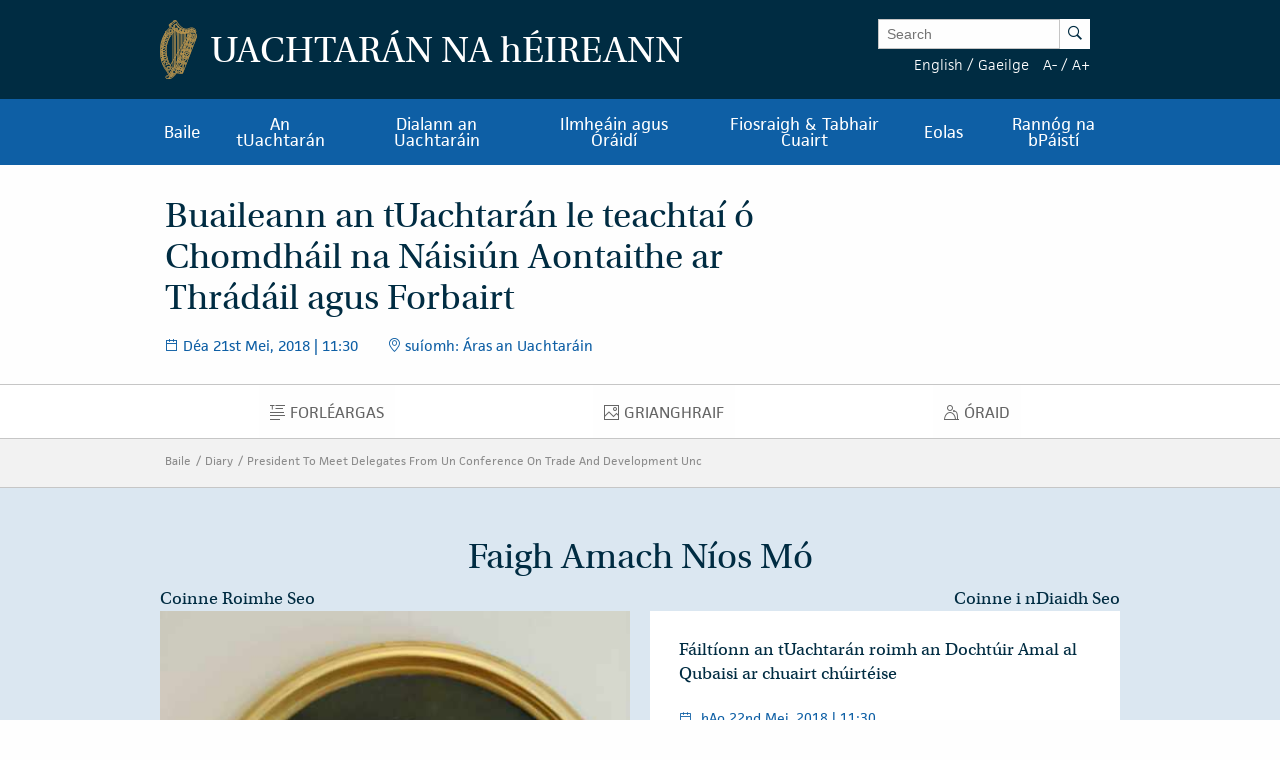

--- FILE ---
content_type: text/html; charset=UTF-8
request_url: https://president.ie/ga/diary/details/president-to-meet-delegates-from-un-conference-on-trade-and-development-unc/grianghraif
body_size: 9334
content:
<!DOCTYPE html>
<html class="no-js"  lang="ga" > <head>
  <meta charset="utf-8">
  <meta http-equiv="x-ua-compatible" content="ie=edge">

   <title>
  Diary |
  
  President To Meet Delegates From Un Conference On Trade And Development Unc |
  
  Uachtarán na <span class="lowercase">h</span>Éireann
  </title>

  <meta name="DC.Title" content="
            
                Diary
            
            
                President To Meet Delegates From Un Conference On Trade And Development Unc
            ">
  

  
            <meta name="description" content=' Welcome to the website of the President of Ireland.'>   <!-- <meta property="fb:app_id" content="XXXXXXXXXXXXXXX" /> -->
  <meta property="og:url" content="https://president.ie/index.php/ga/diary/details/president-to-meet-delegates-from-un-conference-on-trade-and-development-unc/grianghraif" />
  <meta property="og:locale" content="" />
  
  <meta property="og:type" content="website" />
  

  
  <meta property="og:title"
    content='Buaileann an tUachtar&amp;aacute;n le teachta&amp;iacute; &amp;oacute; Chomdh&amp;aacute;il na N&amp;aacute;isi&amp;uacute;n Aontaithe ar Thr&amp;aacute;d&amp;aacute;il agus Forbairt  | Uachtar&amp;aacute;n na h&amp;Eacute;ireann' />
  

  
  <meta property="og:description" content='Welcome to the website of the President of Ireland.' />
  

  
  <meta property="og:image" content="https://president.ie/assets/images/contact-us-header.jpg" />
  

  <meta name="geo.region" content="IE-D">
  <meta name="geo.placename" content="Dublin">
  <meta name="geo.position" content="53.359407;-6.317439">
  <meta name="ICBM" content="53.359407, -6.317439">
  <meta name="DC.Creator" content="Office of the President of Ireland">
  <meta name="DC.Language" content="ga">
  <meta name="DC.Format" content="text/html">
  <meta name="DC.Rights" content="© Office of the President of Ireland">

  
  <meta name="robots" content="index,follow,archive">
  

  <meta name="viewport" content="width=device-width, initial-scale=1">

  <!-- PWA -->
  <meta name="theme-color" content="#002C42">
  <link rel="manifest" href="https://president.ie/manifest.json">

  <!-- Favicon / App icons (http://www.favicomatic.com/) -->
  <link rel="apple-touch-icon-precomposed" sizes="57x57" href="https://president.ie/assets/icons/apple-touch-icon-57x57.png" />
  <link rel="apple-touch-icon-precomposed" sizes="114x114" href="https://president.ie/assets/icons/apple-touch-icon-114x114.png" />
  <link rel="apple-touch-icon-precomposed" sizes="72x72" href="https://president.ie/assets/icons/apple-touch-icon-72x72.png" />
  <link rel="apple-touch-icon-precomposed" sizes="144x144" href="https://president.ie/assets/icons/apple-touch-icon-144x144.png" />
  <link rel="apple-touch-icon-precomposed" sizes="60x60" href="https://president.ie/assets/icons/apple-touch-icon-60x60.png" />
  <link rel="apple-touch-icon-precomposed" sizes="120x120" href="https://president.ie/assets/icons/apple-touch-icon-120x120.png" />
  <link rel="apple-touch-icon-precomposed" sizes="76x76" href="https://president.ie/assets/icons/apple-touch-icon-76x76.png" />
  <link rel="apple-touch-icon-precomposed" sizes="152x152" href="https://president.ie/assets/icons/apple-touch-icon-152x152.png" />
  <link rel="icon" type="image/png" href="https://president.ie/assets/icons/favicon-196x196.png" sizes="196x196" />
  <link rel="icon" type="image/png" href="https://president.ie/assets/icons/favicon-96x96.png" sizes="96x96" />
  <link rel="icon" type="image/png" href="https://president.ie/assets/icons/favicon-32x32.png" sizes="32x32" />
  <link rel="icon" type="image/png" href="https://president.ie/assets/icons/favicon-16x16.png" sizes="16x16" />
  <link rel="icon" type="image/png" href="https://president.ie/assets/icons/favicon-128.png" sizes="128x128" />
  <meta name="application-name" content="President IE" />
  <meta name="msapplication-TileColor" content="#FFFFFF" />
  <meta name="msapplication-TileImage" content="https://president.ie/assets/icons/mstile-144x144.png" />
  <meta name="msapplication-square70x70logo" content="https://president.ie/assets/icons/mstile-70x70.png" />
  <meta name="msapplication-square150x150logo" content="https://president.ie/assets/icons/mstile-150x150.png" />
  <meta name="msapplication-wide310x150logo" content="https://president.ie/assets/icons/mstile-310x150.png" />
  <meta name="msapplication-square310x310logo" content="https://president.ie/assets/icons/mstile-310x310.png" />

  <!-- bootstrap -->
  <link rel="stylesheet" href="https://maxcdn.bootstrapcdn.com/bootstrap/3.4.1/css/bootstrap.min.css">
  <script data-cfasync="false" src="https://ajax.googleapis.com/ajax/libs/jquery/3.5.1/jquery.min.js"></script>
  <script data-cfasync="false" src="https://maxcdn.bootstrapcdn.com/bootstrap/3.4.1/js/bootstrap.min.js"></script>
    <link rel="stylesheet" href="https://president.ie/assets/css/popup.css">

  
  <link rel="stylesheet" href="https://president.ie/assets/css/main.css?ver=1.0.5">
  

  
  <link rel="stylesheet" href="https://use.typekit.net/ckb4yua.css">

  
  <!-- AIzaSyBubFpRlKXpdM8d94o6bt5QJvRTnLfttSA -->
  <script src="https://maps.googleapis.com/maps/api/js?key=AIzaSyDqDjy6fSD__J0LmSxrWLcqyyZS1wmqkmM" defer type="22c49c09525f8c91a2bfd41f-text/javascript"></script>

  <!-- Google tag (gtag.js) -->
  <script async src="https://www.googletagmanager.com/gtag/js?id=G-1BEZX3B3MZ" type="22c49c09525f8c91a2bfd41f-text/javascript"></script>
  <script type="22c49c09525f8c91a2bfd41f-text/javascript"> window.dataLayer = window.dataLayer || []; function gtag(){dataLayer.push(arguments);} gtag('js', new Date()); gtag('config', 'G-1BEZX3B3MZ'); </script>

  
  <link rel="stylesheet" type="text/css" href="//cdnjs.cloudflare.com/ajax/libs/cookieconsent2/3.0.3/cookieconsent.min.css" />
  <script src="//cdnjs.cloudflare.com/ajax/libs/cookieconsent2/3.0.3/cookieconsent.min.js" type="22c49c09525f8c91a2bfd41f-text/javascript"></script>
  <script type="22c49c09525f8c91a2bfd41f-text/javascript">
    window.addEventListener("load", function() {
      window.cookieconsent.initialise({
        "palette": {
          "popup": {
            "background": "#002c42"
          },
          "button": {
            "background": "transparent",
            "text": "#ffffff",
            "border": "#ffffff"
          }
        },
        "position": "bottom",
        "content": {
          "message": "By using the Áras an Uachtaráin website, you consent to the use of cookies in accordance with our",
          "dismiss": "I understand!",
          "link": "cookie policy",
          "href": "https://president.ie/eolas/polasai-priobhaideachta"
        }
      })
    });
  </script>

  
  
  <script type="22c49c09525f8c91a2bfd41f-text/javascript">
    (function(h, o, t, j, a, r) {
      h.hj = h.hj || function() {
        (h.hj.q = h.hj.q || []).push(arguments)
      };
      h._hjSettings = {
        hjid: 52242,
        hjsv: 5
      };
      a = o.getElementsByTagName('head')[0];
      r = o.createElement('script');
      r.async = 1;
      r.src = t + h._hjSettings.hjid + j + h._hjSettings.hjsv;
      a.appendChild(r);
    })(window, document, '//static.hotjar.com/c/hotjar-', '.js?sv=');
  </script>
  

  
  <script type="22c49c09525f8c91a2bfd41f-text/javascript">
    (function(b, o, i, l, e, r) {
      b.GoogleAnalyticsObject = l;
      b[l] || (b[l] =
        function() {
          (b[l].q = b[l].q || []).push(arguments)
        });
      b[l].l = +new Date;
      e = o.createElement(i);
      r = o.getElementsByTagName(i)[0];
      e.src = '//www.google-analytics.com/analytics.js';
      r.parentNode.insertBefore(e, r)
    }(window, document, 'script', 'ga'));
    ga('create', 'UA-32126284-1');
    ga('send', 'pageview');
  </script>



  
  





  </head>

  <body >  <div class="off-canvas-wrapper">

    <div class="off-canvas position-left" id="president-primary-off-canvas" data-off-canvas>
      <ul class="vertical menu drilldown c-mobile-menu" data-drilldown data-back-button='<li class="js-drilldown-back"><a class="back-link">Back</a></li>'>
        <li><a href="https://president.ie/">Baile</a></li>
        <li>
          <a href="#">An tUachtarán Reatha</a>
          <ul class="menu vertical nested">
            <li>
              <a href="#">
                An tUachtarán
              </a>
              <ul class="menu vertical nested">
                <li>
                  <a href="https://president.ie/an-tuachtaran/catherine-connolly">
                    Catherine Connolly
                  </a>
                </li>
                <li>
                  <a href="https://president.ie/an-tuachtaran/fis-don-uachtaranacht">
                    Fís don Uachtaránacht
                  </a>
                </li>
              </ul>
            </li>
            <li>
              <a href="#">
                Ról agus Feidhmeanna
              </a>
              <ul class="menu vertical nested">
                <li>
                  <a href="https://president.ie/an-tuachtaran/rol-bunreachtuil">
                    Ról Bunreachtúil agus Dlí
                  </a>
                </li>
                <li>
                  <a href="https://president.ie/an-tuachtaran/">
                    Obair in Éirinn
                  </a>
                </li>
                <li>
                  <a href="https://president.ie/an-tuachtaran/rol-idirnaisiunta">
                    ról idirnáisiúnta
                  </a>
                </li>
              </ul>
            </li>
            <li>
              <a href="#">
                Iar-Uachtaráin
              </a>
              <ul class="menu vertical nested">
                <li>
                  <a href="https://president.ie/an-tuachtaran/michaeldhiggins">
                    Micheál D. Ó hUigínn
                  </a>
                </li>

	         <li>
                  <a href="https://president.ie/an-tuachtaran}/mary-mcaleese">
                    Máire Mhic Giolla Íosa
                  </a>
                </li>
                <li>
                  <a href="https://president.ie/an-tuachtaran/mary-robinson">
                    Máire Mhic Róibín
                  </a>
                </li>
                <li>
                  <a href="https://president.ie/an-tuachtaran/patrick-j-hillery">
                    Pádraig J. Ó hIrghile
                  </a>
                </li>
                <li>
                  <a href="https://president.ie/an-tuachtaran/cearbhail-o-dalaigh">
                    Cearbhail Ó Dálaigh
                  </a>
                </li>
                <li>
                  <a href="https://president.ie/an-tuachtaran/erskine-childers">
                    Erskine Childers
                  </a>
                </li>
                <li>
                  <a href="https://president.ie/an-tuachtaran/eamon-devalera">
                    Éamon DeValera 
                  </a>
                </li>
                <li>
                  <a href="https://president.ie/an-tuachtaran/sean-t-oceallaigh">
                    Seán T. Ó Ceallaigh
                  </a>
                </li>
                <li>
                  <a href="https://president.ie/an-tuachtaran/douglas-hyde">
                    Dubhghlas de hÍde
                  </a>
                </li>
              </ul>
            </li>
            
            <li>
              <a href="https://president.ie/presidential-seminars/machnamh-100">
              Machnamh 100
              </a>
            </li>
            <li>
              <a href="https://president.ie/an-tuachtaran/an-chomhairle-stait">
                An Chomhairle Stáit
              </a>
            </li>
            <li>
              <a href="https://president.ie/an-tuachtaran/coimisiun-an-uachtarain">
                Coimisiún an Uachtaráin
              </a>
            </li>
            <li>
              <a href="https://president.ie/an-tuachtaran/2026-legislation">
                Reachtaíocht
              </a>
            </li>
            <li>
              <a href="https://president.ie/an-tuachtaran/interactive-timeline">
                Amlíne na hUachtaránachta
              </a>
            </li>
          </ul>
        </li>
        <li>
          <a href="https://president.ie/diary/">Dialann an Uachtaráin</a>
          <ul class="menu vertical nested">
            <li>
              <a href="https://president.ie/diary/">
                Coinní na Seachtaine Seo
              </a>
            </li>
            
            
            <li>
              <a href="https://president.ie/diary/coinni-roimhe-seo">
                Coinní Roimhe Seo
              </a>
            </li>
            <li>
              <a href="https://president.ie/diary/coinni-faoi-thracht">
                Coinní Faoi Thrácht
              </a>
            </li>
          </ul>
        </li>
        <li>
          <a href="#">Ilmheáin agus Óráidí</a>
          <ul class="menu vertical nested">
            <li>
              <a href="https://president.ie/media-library/na-meain-go-leir">
                Na Meáin Go Léir
              </a>
            </li>
            <li>
              <a href="https://president.ie/media-library/grianghraif">
                Grianghraif
              </a>
            </li>
            <li>
              <a href="https://president.ie/media-library/fiseain">
                Físeáin
              </a>
            </li>
            <li>
              <a href="https://president.ie/media-library/gearrthoga-fuaime">
                Gearrthóga Fuaime
              </a>
            </li>
            <li>
              <a href="https://president.ie/media-library/oraidi">
                Óráidí
              </a>
            </li>
            <li>
              <a href="https://president.ie/media-library/eisiuinti-nuachta">
                Eisiúintí Nuachta
              </a>
            </li>
            <li>
              <a href="https://president.ie/media-library/foilseachain">
                Foilseacháin
              </a>
            </li>
          </ul>
        </li>
        <li>
          <a href="#">Fiosraigh & Tabhair Cuairt</a>
          <ul class="menu vertical nested">
            <li>
              <a href="https://president.ie/fiosraigh-tabhair-cuairt/turas-fioruil">
                Turas Fíorúil
              </a>
            </li>
            <li>
              <a href="https://president.ie/fiosraigh-tabhair-cuairt/conai-oifigiuil">
                Cónaí Oifigiúil
              </a>
            </li>
            <li>
              <a href="https://president.ie/fiosraigh-tabhair-cuairt/an-teach">
                An Teach
              </a>
            </li>
            <li>
              <a href="https://president.ie/fiosraigh-tabhair-cuairt/na-gairdini">
                Na Gairdíní
              </a>
            </li>
            <li>
              <a href="https://president.ie/fiosraigh-tabhair-cuairt/turais-agus-cuairteanna">
                Turais agus Cuairteanna
              </a>
            </li>
            <li>
              <a href="https://president.ie/fiosraigh-tabhair-cuairt/lampa-tilley">
                Lampa Tilley
              </a>
            </li>
          </ul>
        </li>
        <li>
          <a href="#">Eolas</a>
          <ul class="menu vertical nested">
            <li>
              <a href="https://president.ie/eolas/faisnéis-eagraíochtúil">
                Eolas faoin Eagraíocht
              </a>
            </li>
            <li>
              <a href="https://president.ie/eolas/do-cheisteanna-a-fhreagairt">
                Ceisteanna Coitianta
              </a>
            </li>
            <li>
              <a href="https://president.ie/eolas/deolchaire-bhfaighteoir">
                Deontas do Dhaoine in aois a gCéid
              </a>
            </li>
            <li>
              <a href="https://president.ie/eolas/contact-us">
                Déan Teagmháil Linn
              </a>
            </li>
            <li>
              <a href="https://president.ie/eolas/visiting-aras-an-uachtarain">
                Cá Bhfuilimid
              </a>
            </li>
          </ul>
        </li>
        <li>
          <a href="https://president.ie/rannog-na-bpaisti">Rannóg na bPáistí</a>
        </li>
      </ul>
    </div>

    <div class="off-canvas-content" data-off-canvas-content>
      <header class="hide-for-medium c-site-header">
  <section class="e-mobile-menu">
    <button type="button" class="e-mobile-menu-btn" data-toggle="president-primary-off-canvas">
      Menu
    </button>
  </section>
  <section class="e-site__logo" title="Arás an Uachtarán homepage">
    <a href="https://president.ie/"><img src="https://president.ie/assets/images/harp.png" alt="Golden Harp Logo"></a>
  </section>
  <section class="e-language-switch">
    
            <a href="https://president.ie/index.php/?ACT=70&amp;site_id=1&amp;lang_id=1&amp;url=aHR0cHM6Ly9wcmVzaWRlbnQuaWUvaW5kZXgucGhwL2dhL2RpYXJ5L2RldGFpbHMvcHJlc2lkZW50LXRvLW1lZXQtZGVsZWdhdGVzLWZyb20tdW4tY29uZmVyZW5jZS1vbi10cmFkZS1hbmQtZGV2ZWxvcG1lbnQtdW5jL2dyaWFuZ2hyYWlm" hreflang="en" rel="alternate">English</a> /
        
            <a href="https://president.ie/index.php/?ACT=70&amp;site_id=1&amp;lang_id=2&amp;url=aHR0cHM6Ly9wcmVzaWRlbnQuaWUvaW5kZXgucGhwL2dhL2RpYXJ5L2RldGFpbHMvcHJlc2lkZW50LXRvLW1lZXQtZGVsZWdhdGVzLWZyb20tdW4tY29uZmVyZW5jZS1vbi10cmFkZS1hbmQtZGV2ZWxvcG1lbnQtdW5jL2dyaWFuZ2hyYWlm" hreflang="ga" rel="alternate">Gaeilge</a> 
        
  </section>
</header>

<header class="show-for-medium c-site-header">
  <section class="c-site-header__top">
    <div class="row" data-equalizer>
      <div class="columns medium-8" data-equalizer-watch>
        <a href="https://president.ie/">
          <div class="e-site__logo" title="Arás an Uachtarán homepage">
            <img src="https://president.ie/assets/images/harp.png" alt="Golden Harp Logo">
          </div>
          <div class="e-site__title">Uachtarán na <span class="lowercase">h</span>Éireann</div>
        </a>
      </div>
      <div class="columns medium-4 c-site-header-search-and-langs" data-equalizer-watch>
        <div class="search-wrapper">
          
            <form class="search-form active" id="search" name="search" role="search" method="post" action="https://president.ie/index.php/ga/">
<div class="hiddenFields">
<input type="hidden" name="params" value="eyJyZXN1bHRfcGFnZSI6Imh0dHBzOlwvXC9wcmVzaWRlbnQuaWVcL2luZGV4LnBocFwvZ2FcL3Jlc3VsdHMifQ"><input type="hidden" name="ACT" value="76"><input type="hidden" name="site_id" value="1"><input type="hidden" name="csrf_token" value="073fef77db4c592cef4a91591db58b9f89861ca2"></div>


                <label for="keywords" class="show-for-sr">Enter Keywords</label>

                <input class="search-input" placeholder="Search" type="text" value="" name="keywords" id="keywords"><button class="search-submit" name="search-submit" type="submit">
                  <span class="show-for-sr">Search</span><span class="icon-search"></span>
                </button>
            </form>

          
        </div>
        <div class="lang-and-text">
            <span class="lang">
              
                  <a href="https://president.ie/index.php/?ACT=70&amp;site_id=1&amp;lang_id=1&amp;url=aHR0cHM6Ly9wcmVzaWRlbnQuaWUvaW5kZXgucGhwL2dhL2RpYXJ5L2RldGFpbHMvcHJlc2lkZW50LXRvLW1lZXQtZGVsZWdhdGVzLWZyb20tdW4tY29uZmVyZW5jZS1vbi10cmFkZS1hbmQtZGV2ZWxvcG1lbnQtdW5jL2dyaWFuZ2hyYWlm">English</a> /
              
                  <a href="https://president.ie/index.php/?ACT=70&amp;site_id=1&amp;lang_id=2&amp;url=aHR0cHM6Ly9wcmVzaWRlbnQuaWUvaW5kZXgucGhwL2dhL2RpYXJ5L2RldGFpbHMvcHJlc2lkZW50LXRvLW1lZXQtZGVsZWdhdGVzLWZyb20tdW4tY29uZmVyZW5jZS1vbi10cmFkZS1hbmQtZGV2ZWxvcG1lbnQtdW5jL2dyaWFuZ2hyYWlm">Gaeilge</a> 
              
            </span>
            <span class="font-size"><a href="#" class="decrease-font-size">A-</a> / <a href="#" class="increase-font-size">A+</a></span>
        </div>
      </div>
    </div>
  </section>

  <section class="c-site-header__bottom">
    <div class="row small-collapse">
      <div class="columns small-12">
        <ul class="dropdown menu" data-dropdown-menu>
          <li>
            <a href="https://president.ie/">Baile</a>
          </li>
          <li class="megamenu">
            <a href="https://president.ie/an-tuachtaran/catherine-connolly">
              An tUachtarán
            </a>
            <ul class="menu">
              <li>
                <div class="row medium-up-2 large-up-3">
                  <div class="column column-block">
                    <ul class="vertical menu">
                      <li>
                        <a href="https://president.ie/an-tuachtaran/catherine-connolly">
                          An tUachtarán Reatha
                        </a>
                      </li>
                      <li>
                        <a href="https://president.ie/an-tuachtaran/catherine-connolly">
                          Catherine Connolly
                        </a>
                      </li>
                      <li>
                        <a href="https://president.ie/an-tuachtaran/fis-don-uachtaranacht">
                          Fís don Uachtaránacht
                        </a>
                      </li>
                    </ul>
                    <ul class="vertical menu">
                      <li>
                        <a href="https://president.ie/an-tuachtaran/rol-bunreachtuil">
                          Ról agus Feidhmeanna
                        </a>
                      </li>
                      <li>
                        <a href="https://president.ie/an-tuachtaran/rol-bunreachtuil">
                          Ról Bunreachtúil agus Dlí
                        </a>
                      </li>
                      <li>
                        <a href="https://president.ie/an-tuachtaran/">
                          Obair in Éirinn
                        </a>
                      </li>
                      <li>
                        <a href="https://president.ie/an-tuachtaran/rol-idirnaisiunta">
                          ról idirnáisiúnta
                        </a>
                      </li>
                    </ul>
                  </div>
                  <div class="column column-block">
                    <ul class="vertical menu">
                      <li><a href="https://president.ie/an-tuachtaran/mary-mcaleese">Iar-Uachtaráin</a></li>
                       <li>
                        <a href="https://president.ie/an-tuachtaran/michaeldhiggins">
                          Micheál D. Ó hUigínn
                        </a>
                      </li>

			<li>
                        <a href="https://president.ie/an-tuachtaran/mary-mcaleese">
                          Máire Mhic Giolla Íosa
                        </a>
                      </li>
                      <li>
                        <a href="https://president.ie/an-tuachtaran/mary-robinson">
                          Máire Mhic Róibín
                        </a>
                      </li>
                      <li>
                        <a href="https://president.ie/an-tuachtaran/patrick-j-hillery">
                          Pádraig J. Ó hIrghile
                        </a>
                      </li>
                      <li>
                        <a href="https://president.ie/an-tuachtaran/cearbhail-o-dalaigh">
                          Cearbhail Ó Dálaigh
                        </a>
                      </li>
                      <li>
                        <a href="https://president.ie/an-tuachtaran/erskine-childers">
                          Erskine Childers
                        </a>
                      </li>
                      <li>
                        <a href="https://president.ie/an-tuachtaran/eamon-devalera">
                          Éamon DeValera 
                        </a>
                      </li>
                      <li>
                        <a href="https://president.ie/an-tuachtaran/sean-t-oceallaigh">
                          Seán T. Ó Ceallaigh
                        </a>
                      </li>
                      <li>
                        <a href="https://president.ie/an-tuachtaran/douglas-hyde">
                          Dubhghlas de hÍde
                        </a>
                      </li>
                    </ul>
                  </div>
                  <div class="column column-block">
                    <ul class="vertical menu">
                      <li>
                        <a href="https://president.ie/presidential-seminars/machnamh-100">
                        Machnamh 100
                        </a>
                      </li>
                      </ul>
                        <ul class="vertical menu">
                      <li>
                        <a href="https://president.ie/an-tuachtaran/an-chomhairle-stait">
                          An Chomhairle Stáit
                        </a>
                      </li>
                    </ul>
                    <ul class="vertical menu">
                      <li>
                        <a href="https://president.ie/an-tuachtaran/coimisiun-an-uachtarain">
                          Coimisiún an Uachtaráin
                        </a>
                      </li>
                    </ul>
                    <ul class="vertical menu">
                      <li>
                        <a href="https://president.ie/an-tuachtaran/2026-legislation">
                          Reachtaíocht
                        </a>
                      </li>
                    </ul>
                    <ul class="vertical menu">
                      <li>
                        <a href="https://president.ie/an-tuachtaran/interactive-timeline">
                          Amlíne na hUachtaránachta
                        </a>
                      </li>
                    </ul>
                  </div>
                </div>
              </li>
            </ul>
          </li>
          <li>
            
            
            <a href="https://president.ie/diary/coinni-roimhe-seo">Dialann an Uachtaráin</a>

            <ul class="menu">
              <li>
                <a href="https://president.ie/diary/">
                  Coinní na Seachtaine Seo
                </a>
              </li>
              
              
              <li>
                <a href="https://president.ie/diary/coinni-roimhe-seo">
                  Coinní Roimhe Seo
                </a>
              </li>
              <li>
                <a href="https://president.ie/diary/coinni-faoi-thracht">
                  Coinní Faoi Thrácht
                </a>
              </li>
            </ul>
          </li>
          <li>
            <a href="https://president.ie/media-library">Ilmheáin agus Óráidí</a>
            <ul class="menu">
              <li>
                <a href="https://president.ie/media-library/grianghraif">
                  Grianghraif
                </a>
              </li>
              <li>
                <a href="https://president.ie/media-library/fiseain">
                  Físeáin
                </a>
              </li>
              <li>
                <a href="https://president.ie/media-library/gearrthoga-fuaime">
                  Gearrthóga Fuaime
                </a>
              </li>
              <li>
                <a href="https://president.ie/media-library/oraidi">
                  Óráidí
                </a>
              </li>
              <li>
                <a href="https://president.ie/media-library/eisiuinti-nuachta">
                  Eisiúintí Nuachta
                </a>
              </li>
              <li>
                <a href="https://president.ie/media-library/foilseachain">
                  Foilseacháin
                </a>
              </li>
            </ul>
          </li>
          <li>
            <a href="https://president.ie/fiosraigh-tabhair-cuairt/conai-oifigiuil">Fiosraigh & Tabhair Cuairt</a>
            <ul class="menu">
              <li>
                <a href="https://president.ie/fiosraigh-tabhair-cuairt/turas-idirghniomhach">
                  Turas Fíorúil
                </a>
              </li>
              <li>
                <a href="https://president.ie/fiosraigh-tabhair-cuairt/conai-oifigiuil">
                  Cónaí Oifigiúil
                </a>
              </li>
              <li>
                <a href="https://president.ie/fiosraigh-tabhair-cuairt/an-teach">
                  An Teach
                </a>
              </li>
              <li>
                <a href="https://president.ie/fiosraigh-tabhair-cuairt/na-gairdini">
                  Na Gairdíní
                </a>
              </li>
              <li>
                <a href="https://president.ie/fiosraigh-tabhair-cuairt/turais-agus-cuairteanna">
                  Turais agus Cuairteanna
                </a>
              </li>
              <li>
                  <a href="https://president.ie/fiosraigh-tabhair-cuairt/lampa-tilley">
                      Lampa Tilley
                  </a>
              </li>
            </ul>
          </li>
          <li>
            <a href="https://president.ie/eolas/faisneis-eagraiochtuil">Eolas</a>
            <ul class="menu">
              <li>
                <a href="https://president.ie/eolas/faisneis-eagraiochtuil">
                  Eolas faoin Eagraíocht
                </a>
              </li>
              <li>
                <a href="https://president.ie/eolas/do-cheisteanna-a-fhreagairt">
                  Ceisteanna Coitianta
                </a>
              </li>
              <li>
                <a href="https://president.ie/eolas/deolchaire-bhfaighteoir">
                  Deontas do Dhaoine in aois a gCéid
                </a>
              </li>
              <li>
              <a href="https://president.ie/eolas/contact-us">
                Déan Teagmháil Linn
              </a>
              </li>
              <li>
                <a href="https://president.ie/eolas/visiting-aras-an-uachtarain">
                  Cá Bhfuilimid
                </a>
              </li>
            </ul>
          </li>
          <li>
            <a href="https://president.ie/rannog-na-bpaisti">Rannóg na bPáistí</a>
          </li>
        </ul>
      </div>
    </div>
  </section>
</header>


      <main id="content" role="main">
        



    

    

        

        

        

        

        

        

        
          
        

        
          
        

        

        <section class="c-intro" data-equalizer>
            <div class="c-intro-content" data-equalizer-watch>
                
                    <h1 class="c-intro__title">
                        Buaileann an tUachtarán le teachtaí ó Chomdháil na Náisiún Aontaithe ar Thrádáil agus Forbairt 
                    </h1>
                

                
                    <section class="c-intro-info">
                        
                            <div class="c-intro-timestamp">
                                <span class="c-intro__icon icon-date"></span>
                                
                                
  

    
      Déa
    

    21st

    
      Mei,
    

    2018
  

| 11:30
                            </div>
                        

                        
                            <div class="c-intro-location">
                                <span class="c-intro__icon icon-location"></span>
                                suíomh: Áras an Uachtaráin
                            </div>
                        
                    </section>
                

            </div>

            
        </section>

        
  <nav class="show-for-small hide-for-large material-design-nav">
      <div class="row" data-equalizer data-equalize-on="small only">
          <div class="columns small-8 medium-12" data-equalizer-watch>

              <button class="material-dropdown-trigger" type="button" data-toggle="material-dropdown">
                  

                  	

  	                grianghraif
                  
              </button>

              <div class="dropdown-pane" data-position="bottom" data-alignment="left" id="material-dropdown" data-dropdown data-auto-focus="true">
                  <ul class="vertical menu accordion-menu material" data-accordion-menu>
                      <li >
  						<a href="https://president.ie/diary/details/president-to-meet-delegates-from-un-conference-on-trade-and-development-unc">
  							<span class="show-for-sr">Forléargas</span>
  							<span class="material-icon icon-overview"></span>
  							Forléargas
  						</a>
  					</li>
  					
  						<li >
  							<a href="https://president.ie/diary/details/president-to-meet-delegates-from-un-conference-on-trade-and-development-unc/photos">
  								<span class="show-for-sr">Grianghraif</span>
  								<span class="material-icon icon-photos"></span>
  								Grianghraif
  							</a>
  						</li>
  					
  					
  					
  					
  					
  						<li >
  							<a href="https://president.ie/diary/details/president-to-meet-delegates-from-un-conference-on-trade-and-development-unc/speeches">
  								<span class="show-for-sr">Óraid</span>
  								<span class="material-icon icon-speeches"></span>
  								Óraid
  							</a>
  						</li>
  					
  					
  					
                  </ul>
              </div>
          </div>
          <div class="columns small-4 show-for-small-only e-share-btn-wrapper" data-equalizer-watch>
              <!-- <div class="addthis_toolbox addthis_default_style addthis_32x32_style">
	<a class="e-button-share addthis_button_more">
		<span class="button-icon icon-social-sharing"></span>
		Share
	</a>
</div>
 -->

          </div>
      </div>
  </nav>

  <nav class="hide-for-small show-for-large material-design-nav detail">
      <div class="row">
          <div class="columns small-12">
              <ul class="dropdown menu align-center material material-nav-menu" data-dropdown-menu>
                  <li >
  					<a href="https://president.ie/diary/details/president-to-meet-delegates-from-un-conference-on-trade-and-development-unc">
  						<span class="show-for-sr">Forléargas</span>
  						<span class="material-icon icon-overview"></span>
  						Forléargas
  					</a>
  				</li>
  				
  					<li >
  						<a href="https://president.ie/diary/details/president-to-meet-delegates-from-un-conference-on-trade-and-development-unc/photos">
  							<span class="show-for-sr">Grianghraif</span>
  							<span class="material-icon icon-photos"></span>
  							Grianghraif
  						</a>
  					</li>
  				
  				
  				
  				
  				
  					<li >
  						<a href="https://president.ie/diary/details/president-to-meet-delegates-from-un-conference-on-trade-and-development-unc/speeches">
  							<span class="show-for-sr">Óraid</span>
  							<span class="material-icon icon-speeches"></span>
  							Óraid
  						</a>
  					</li>
  				
  				
  				
              </ul>
          </div>
      </div>
  </nav>



        <div class="o-block o-block--np o-block--grey">

            

            <div class="e-breadcrumbs  show-for-medium">
	<div class="row" data-equalizer data-equalize-on="medium up">

		<div class="e-breadcrumb-nav-wrap" data-equalizer-watch>
			<nav>
				<a href="https://president.ie/" class="e-breadcrumb">Baile</a>

				
					<a href="https://president.ie//diary" class="e-breadcrumb">Diary</a>
				
				
				
					<a href="https://president.ie//diary/details/president-to-meet-delegates-from-un-conference-on-trade-and-development-unc" class="e-breadcrumb">President To Meet Delegates From Un Conference On Trade And Development Unc</a>
				

				

				

				
			</nav>
		</div>

		
			<div class="e-share-btn-wrapper" data-equalizer-watch>
				<!-- <div class="addthis_toolbox addthis_default_style addthis_32x32_style">
	<a class="e-button-share addthis_button_more">
		<span class="button-icon icon-social-sharing"></span>
		Share
	</a>
</div>
 -->

			</div>
		
	</div>
</div>

            <div class="page-content">

                

            </div>
        </div>

    

    <div class="o-block o-block--np o-block--pale-blue overlay c-pagination--block">
        <div class="o-block-content">
            <div class="row">
                <div class="columns small-12">
                    <h2 class="c-pagination__heading">Faigh Amach Níos Mó</h2>
                </div>
            </div>

            <div class="row small-up-1 medium-up-2 c-card-flex-wrapper" data-equalizer>
                
                    <div class="column column-block">

                        <a href="https://president.ie/index.php/ga/diary/details/president-is-conferred-with-an-honorary-degree-by-vytautas-magnus-universit" class="pagination-link pagination-prev">Coinne Roimhe Seo</a>

                            <div class="c-card" data-equalizer-watch>

        

        
            
                

            

                <a href="https://president.ie/diary/details/president-is-conferred-with-an-honorary-degree-by-vytautas-magnus-universit">

                  <section class="c-card-top">
                      
                        <img class="c-card__image lazyload"
                          src="/images/made/44d1dc18a2367c64/pic18467_4_500_762_45.jpg"
                          srcset="
                          /images/made/44d1dc18a2367c64/pic18467_4_500_762_45.jpg 740w,
                          /images/made/44d1dc18a2367c64/pic18467_4_500_762_45.jpg 530w,
                          /images/made/44d1dc18a2367c64/pic18467_4_500_762_45.jpg 370w
                          "
                          sizes="(max-width: 640px) 96vw, (max-width: 768px) 50vw, 33vw"
                          alt="Céim Oinigh á bronnadh ar an Uachtarán ag Ollscoil Vytautas Magnus">
                      
                  </section>

                </a>
            

        
            
        

        <a href="https://president.ie/diary/details/president-is-conferred-with-an-honorary-degree-by-vytautas-magnus-universit">

            <section class="c-card-content">
                <section class="c-card-section">
                    <h3 class="c-card-title">Céim Oinigh á bronnadh ar an Uachtarán ag Ollscoil Vytautas Magnus</h3>
                </section>

                <section class="c-card-info">
                    
                        <div class="c-card-timestamp">
                        <span class="c-card__icon icon-date"></span>
                        <span class="c-info-content">
                            
                            
  

    
      Céa
    

    20th

    
      Mei,
    

    2018
  

| 13:45
                        </span>
                    </div>
                    
                    
                        <div class="c-card-location">
                            <span class="c-card__icon icon-location"></span>
                            <span class="c-info-content">
                                Kaunas, an Liotuáin                                                                                     
                            </span>
                        </div>
                    
                </section>
            </section>

        </a>

        
            <section class="c-card-divider">
                <ul class="menu card-media">
                    <li>
                        <a href="https://president.ie/diary/details/president-is-conferred-with-an-honorary-degree-by-vytautas-magnus-universit" data-tooltip title="Forléargas">
                            <span class="show-for-sr">Forléargas</span>
                            <span class="icon-overview"></span>
                        </a>
                    </li>
                    
                        <li>
                            <a href="https://president.ie/diary/details/president-is-conferred-with-an-honorary-degree-by-vytautas-magnus-universit/grianghraif" data-tooltip title="Grianghraif">
                                <span class="show-for-sr">Grianghraif</span>
                                <span class="icon-photos"></span>
                            </a>
                        </li>
                    
                    
                        <li>
                            <a href="https://president.ie/diary/details/president-is-conferred-with-an-honorary-degree-by-vytautas-magnus-universit/fiseain" data-tooltip title="Físeáin">
                                <span class="show-for-sr">Físeáin</span>
                                <span class="icon-video"></span>
                            </a>
                        </li>
                    
                    
                    
                        <li>
                            <a href="https://president.ie/diary/details/president-is-conferred-with-an-honorary-degree-by-vytautas-magnus-universit/oraidi" data-tooltip title="óraid">
                                <span class="show-for-sr">Óraid</span>
                                <span class="icon-speeches"></span>
                            </a>
                        </li>
                    
                    
                    
                </ul>
            </section>
        
    </div>

                    </div>
                

                
                    <div class="column column-block">

                        <a href="https://president.ie/index.php/ga/diary/details/president-receives-dr.-amal-al-qubaisi-on-a-courtesy-call" class="pagination-link pagination-next">Coinne i nDiaidh Seo</a>

                            <div class="c-card" data-equalizer-watch>

        

        
            
                

            

        
            
        

        <a href="https://president.ie/diary/details/president-receives-dr.-amal-al-qubaisi-on-a-courtesy-call">

            <section class="c-card-content">
                <section class="c-card-section">
                    <h3 class="c-card-title">Fáiltíonn an tUachtarán roimh an Dochtúir Amal al Qubaisi ar chuairt chúirtéise</h3>
                </section>

                <section class="c-card-info">
                    
                        <div class="c-card-timestamp">
                        <span class="c-card__icon icon-date"></span>
                        <span class="c-info-content">
                            
                            
  

    
      hAo
    

    22nd

    
      Mei,
    

    2018
  

| 11:30
                        </span>
                    </div>
                    
                    
                        <div class="c-card-location">
                            <span class="c-card__icon icon-location"></span>
                            <span class="c-info-content">
                                Áras an Uachtaráin
                            </span>
                        </div>
                    
                </section>
            </section>

        </a>

        
            <section class="c-card-divider">
                <ul class="menu card-media">
                    <li>
                        <a href="https://president.ie/diary/details/president-receives-dr.-amal-al-qubaisi-on-a-courtesy-call" data-tooltip title="Forléargas">
                            <span class="show-for-sr">Forléargas</span>
                            <span class="icon-overview"></span>
                        </a>
                    </li>
                    
                        <li>
                            <a href="https://president.ie/diary/details/president-receives-dr.-amal-al-qubaisi-on-a-courtesy-call/grianghraif" data-tooltip title="Grianghraif">
                                <span class="show-for-sr">Grianghraif</span>
                                <span class="icon-photos"></span>
                            </a>
                        </li>
                    
                    
                    
                    
                    
                    
                </ul>
            </section>
        
    </div>

                    </div>
                
            </div>

            <div class="row c-pagination-button-wrapper">
                <div class="columns small-12">
                    <a href="/diary/past-engagements" class="e-button">Féach Coinní Roimhe Seo</a>
                </div>
            </div>
        </div>
    </div>



      </main>
    </div>

    <footer class="c-site-footer">
  <section class="c-site-footer-row">
    <a href="https://president.ie/" title="Arás an Uachtarán homepage">
      <div class="e-footer__logo"><img src="https://president.ie/assets/images/harp.png" alt="Golden Harp Logo"></div>
    </a>

    <h1 class="show-for-small-only e-footer__title">Uachtarán na <span class="lowercase">h</span>Éireann</h1>

    <section class="c-site-footer__links">
      <article>
        <h3>An tUachtarán</h3>
        <ul>
          <li>
            <a href="https://president.ie/an-tuachtaran/catherine-connolly">
              An tUachtarán Reatha
            </a>
          </li>
          <li>
            <a href="https://president.ie/an-tuachtaran/rol-bunreachtuil">
              Ról agus Feidhmeanna
            </a>
          </li>
          <li>
            <a href="https://president.ie/an-tuachtaran/2026-legislation">
              Reachtaíocht
            </a>
          </li>
          <li>
            <a href="https://president.ie/an-tuachtaran/michaeldhiggins">
              Iar Uachtaráin
            </a>
          </li>
        </ul>

        <h3>Dialann an Uachtaráin</h3>

        <ul>
          <li>
            <a href="https://president.ie/diary">
              An tSeachtain Seo
            </a>
          </li>
          <li>
            <a href="https://president.ie/diary/coinni-roimhe-seo">
              Coinní Roimhe Seo
            </a>
          </li>
          <li>
            <a href="https://president.ie/diary/coinni-faoi-thracht">
              Coinní Faoi Thrácht
            </a>
          </li>
        </ul>
      </article>

      <article>
       <!-- <h3>Nuacht</h3>
        <ul>
          <li>
            <a href="https://president.ie/nuacht">
              Cartlann Nuachta
            </a>
          </li>
        </ul> -->

        <div class="header">
          <h3>Ilmheáin agus Óráidí</h3>
        </div>

        <ul>
          <li>
            <a href="https://president.ie/media-library/eisiuinti-nuachta">
              Eisiúintí Nuachta
            </a>
          </li>
          <li>
            <a href="https://president.ie/media-library/oraidi">
              Óráidí
            </a>
          </li>
          <li>
            <a href="https://president.ie/media-library/gearrthoga-fuaime">
              Gearrthóga Fuaime
            </a>
          </li>
          <li>
            <a href="https://president.ie/media-library/fiseain">
              Físeáin
            </a>
          </li>
          <li>
            <a href="https://president.ie/media-library/grianghraif">
              Grianghraif
            </a>
          </li>
          <li>
            <a href="https://president.ie/media-library/foilseachain">
              Foilseacháin
            </a>
          </li>
        </ul>
      </article>

      <article>
        <h3>Fiosraigh & Tabhair Cuairt</h3>

        <ul>
          <li>
            <a href="https://president.ie/fiosraigh-tabhair-cuairt/turas-idirghniomhach">
              Turas Fíorúil
            </a>
          </li>
          <li>
            <a href="https://president.ie/fiosraigh-tabhair-cuairt/conai-oifigiuil">
              Cónaí Oifigiúil
            </a>
          </li>
          <li>
            <a href="https://president.ie/fiosraigh-tabhair-cuairt/an-teach">
              An Teach
            </a>
          </li>
          <li>
            <a href="https://president.ie/fiosraigh-tabhair-cuairt/na-gairdini">
              Na Gairdíní
            </a>
          </li>
          <li>
            <a href="https://president.ie/fiosraigh-tabhair-cuairt/turais-agus-cuairteanna">
              Turais agus Cuairteanna
            </a>
          </li>
        </ul>

        <h3>Eolas</h3>

        <ul>
          <li>
            <a href="https://president.ie/eolas/faisneis-eagraiochtuil">
              Eolas faoin Eagraíocht
            </a>
          </li>
          <li>
            <a href="https://president.ie/eolas/do-cheisteanna-a-fhreagairt">
              Ceisteanna Coitianta
            </a>
          </li>
          <li>
            <a href="https://president.ie/eolas/deolchaire-bhfaighteoir">
              Deontas do Dhaoine in aois a gCéid
            </a>
          </li>
          <li>
          <a href="https://president.ie/eolas/dean-teagmhail-linn">
            Déan Teagmháil Linn
          </a>
          </li>
         <!-- <li>
            <a href="https://president.ie/eolas/ar-cuairt-aras-an-uachtarain">
              Cá Bhfuilimid
            </a>
          </li>-->
        </ul>
      </article>

      <article>


        <h3>Rannóg na bPáistí</h3>

        <ul>
          <li>
            <a href="https://president.ie/rannog-na-bpaisti">
              Rannóg na bPáistí
            </a>
          </li>
        </ul>

        <div class="show-for-small-only c-footer-search">
          <h3 class="c-footer-search__heading">cuardach President.ie</h3>

          <form id="search-footer" name="search" role="search" class="c-form--search" method="post" action="https://president.ie/index.php/ga/">
<div class="hiddenFields">
<input type="hidden" name="params" value="eyJyZXN1bHRfcGFnZSI6Imh0dHBzOlwvXC9wcmVzaWRlbnQuaWVcL2luZGV4LnBocFwvZ2FcL3Jlc3VsdHMifQ"><input type="hidden" name="ACT" value="76"><input type="hidden" name="site_id" value="1"><input type="hidden" name="csrf_token" value="073fef77db4c592cef4a91591db58b9f89861ca2"></div>


          <label for="footer-keywords" class="show-for-sr">Enter Keywords</label>
          <input class="c-form__input--rounded" type="text" value="" name="keywords" id="footer-keywords" placeholder="cuardach"><button type="submit" class="c-form__submit--icon">
            <span class="sb-icon-search"></span>
            <span class="show-for-sr">cuardach</span>
          </button>
          </form>

        </div>
      </article>
    </section>

    <section class="show-for-small-only c-site-footer__contact">
      <p>Tel: <a href="tel:+35316171000">+353 1 617 1000</a><br>Fax: +353 1 617 1001<br>Lo Call: 1890 430 430</p>
      <p id="address">Áras an Uachtaráin<br>Phoenix Park,<br>Dublin 8</p>

      <section class="c-site-footer__email">
        <span style="display: block; text-align: center;">email: <a href="/cdn-cgi/l/email-protection#aec7c0c8c1eededccbddc7cacbc0da80c7cb" class="email-link"><span class="__cf_email__" data-cfemail="630a0d050c23131106100a07060d174d0a06">[email&#160;protected]</span></a></span>

        <ul class="menu">
          <li>
            <a href="https://twitter.com/PresidentIRL" target="_blank" rel="noopener">
              <span class="show-for-sr">An tUachtarán Twitter</span>
              <span class="footer-icon icon-sharing-twitter"></span>
            </a>
          </li>
          <li>
            <a href="https://www.instagram.com/presidentirl/" target="_blank" rel="noopener">
              <span class="show-for-sr">An tUachtarán Instagram</span>
              <span class="footer-icon icon-sharing-instagram"></span>
            </a>
          </li>
          <li>
            <a href="https://www.facebook.com/PresidentIRL" target="_blank" rel="noopener">
              <span class="show-for-sr">An tUachtarán Facebook</span>
              <span class="footer-icon icon-sharing-facebook"></span>
            </a>
          </li>
      </section>
    </section>

    <ul class="c-footer-social-icons show-for-medium">
      <li>
        <a href="https://twitter.com/PresidentIRL" target="_blank" rel="noopener">
          <span class="show-for-sr">An tUachtarán Twitter</span>
          <span class="footer-icon icon-sharing-twitter"></span>
        </a>
      </li>
      <li>
        <a href="https://www.instagram.com/presidentirl/" target="_blank" rel="noopener">
          <span class="show-for-sr">An tUachtarán Instagram</span>
          <span class="footer-icon icon-sharing-instagram"></span>
        </a>
      </li>
      <li>
        <a href="https://www.facebook.com/PresidentIRL" target="_blank" rel="noopener">
          <span class="show-for-sr">An tUachtarán Facebook</span>
          <span class="footer-icon icon-sharing-facebook"></span>
        </a>
      </li>
    </ul>
  </section>
</footer>

<section class="c-footer-ts-and-cs" id="ts-and-cs">
  <div class="row small-collapse">
    <div class="columns small-12">
      <ul class="menu">
        <li>
          <a href="https://president.ie/eolas/raiteas-inrochtaineachta">
            Ráiteas inrochtaineachta 
          </a>
        </li>
        <li>
          <a href="https://president.ie/eolas/tearmai-agus-coinniollacha">
            Téarmaí agus Coinníollacha 
          </a>
        </li>
        <li>
          <a href="https://president.ie/eolas/polasai-priobhaideachta">
            Polasaí Príobháideachta 
          </a>
        </li>
        <li>
          <a href="https://president.ie/eolas/the-official-languages-act">
            Acht na dTeangacha Oifigiúla 
          </a>
        </li>
        <li>
          <a href="https://president.ie/eolas/social-media">
            Social Media
          </a>
        </li>
        <li>
          <a href="#">&copy; 2026 Uachtarán na <span class="lowercase">h</span>Éireann</a>
        </li>
      </ul>
    </div>
  </div>
</section>


    </div> <!-- Closing Div for off canvas wrapper -->

    <script data-cfasync="false" src="/cdn-cgi/scripts/5c5dd728/cloudflare-static/email-decode.min.js"></script><script type="22c49c09525f8c91a2bfd41f-text/javascript" src="https://s7.addthis.com/js/300/addthis_widget.js#pubid=ra-538861e86a212dae" defer></script>

    <!-- Go to www.addthis.com/dashboard to customize your tools -->
    
    <!-- <script src="https://president.ie/assets/vendor/tota11y-0.1.6.js" defer></script> -->
    <script src="https://president.ie/assets/js/manifest.js?ver=1.0.5" defer type="22c49c09525f8c91a2bfd41f-text/javascript"></script>
    <script src="https://president.ie/assets/js/vendor.js?ver=1.0.5" defer type="22c49c09525f8c91a2bfd41f-text/javascript"></script>
    <script src="https://president.ie/assets/vendor/jquery-ias.min.js" defer type="22c49c09525f8c91a2bfd41f-text/javascript"></script>
    <script src="https://president.ie/assets/js/main.js?ver=1.0.5" defer type="22c49c09525f8c91a2bfd41f-text/javascript"></script>
    

    <script type="22c49c09525f8c91a2bfd41f-text/javascript">
      if ('serviceWorker' in navigator) {
        window.addEventListener('load', function() {
          navigator.serviceWorker.register('https://president.ie/sw.js').then(function(registration) {
            // Registration was successful
            console.log('ServiceWorker registration successful with scope: ', registration.scope);
          }, function(err) {
            // registration failed :(
            console.log('ServiceWorker registration failed: ', err);
          });
        });
      }
    </script>


    
    
    

    <!-- Modal -->
    <div class="modal fade" id="myModal" role="dialog">
      <div class="modal-dialog">

        <!-- Modal content-->
        <div class="modal-content">
          <div class="modal-header">
            <button type="button" class="close" data-dismiss="modal">&times;</button>
            <!-- <h4 class="modal-title">Please select a language from below</h4> -->
          </div>
          <div class="modal-body">
            <!-- <a class="btn btn-default" href="https://president.ie/index.php/?ACT=70&amp;site_id=1&amp;lang_id=1&amp;url=aHR0cHM6Ly9wcmVzaWRlbnQuaWUvaW5kZXgucGhwL2VuL3Rlc3Q=">English</a>
            <a class="btn btn-default" href="https://president.ie/index.php/?ACT=70&amp;site_id=1&amp;lang_id=2&amp;url=aHR0cHM6Ly9wcmVzaWRlbnQuaWUvaW5kZXgucGhwL2VuL3Rlc3Q=">Gaeilge</a> -->
            <div class="links">

              <div class="row">
                <div class="columns small-12 large-6 irish">
                <a class="pop-up-irish" href="/ga">
                  <h3>Uachtarán na hÉireann</h3>
                  <p>Suíomh Gréasáin Oifigiúil - Fáilte</p>
                </a>
                </div>
                <div class="columns small-12 large-6 english">
                <a class="pop-up-english" href="/en">
                  <h3>President of Ireland</h3>
                  <p>
                    Official Website - Welcome
                  </p>
                </a>
                </div>
              </div>

            </div>
          </div>
        </div>

      </div>
    </div>

    <script data-cfasync="false" src="https://cdn.jsdelivr.net/npm/js-cookie@rc/dist/js.cookie.min.js"></script>

    <script data-cfasync="false" type="text/javascript">
      $(window).on('load', function() {
        //if cookie hasn't been set...
      function getCookie(name) {
        var cookie = document.cookie;
        var prefix = name + "=";
        var begin = cookie.indexOf("; " + prefix);
        if (begin == -1) {
          begin = cookie.indexOf(prefix);
          if (begin != 0) return null;
          } else {
            begin += 2;
            var end = document.cookie.indexOf(";", begin);
            if (end == -1) {
              end = cookie.length;
            }
    }
      return unescape(cookie.substring(begin + prefix.length, end));
    }
      var myCookie = getCookie("dismiss");
      if (myCookie == null) {
      //  $('#myModal').modal('show');
        $('.close, .pop-up-irish, .pop-up-english').click(e=>{
          console.log('This works');
          Cookies.set('dismiss', '1', { expires: 30 })
        })
    } else {
      // Do Nothing
    }
      });
    </script>


  <script src="/cdn-cgi/scripts/7d0fa10a/cloudflare-static/rocket-loader.min.js" data-cf-settings="22c49c09525f8c91a2bfd41f-|49" defer></script></body>

</html>
